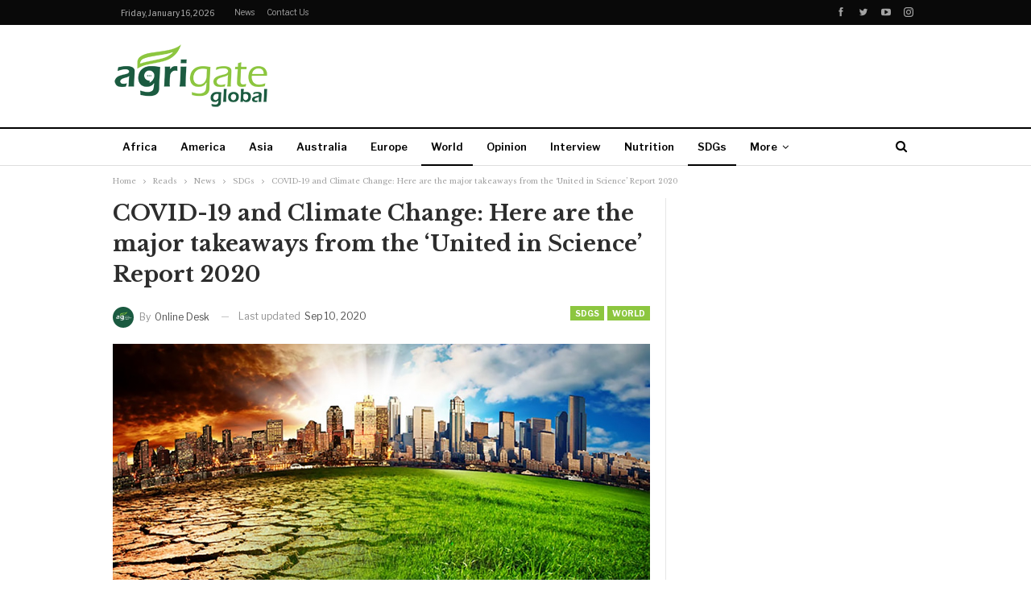

--- FILE ---
content_type: text/html; charset=utf-8
request_url: https://www.google.com/recaptcha/api2/aframe
body_size: 268
content:
<!DOCTYPE HTML><html><head><meta http-equiv="content-type" content="text/html; charset=UTF-8"></head><body><script nonce="Yfz4ez5VTXft58G_FPdPlQ">/** Anti-fraud and anti-abuse applications only. See google.com/recaptcha */ try{var clients={'sodar':'https://pagead2.googlesyndication.com/pagead/sodar?'};window.addEventListener("message",function(a){try{if(a.source===window.parent){var b=JSON.parse(a.data);var c=clients[b['id']];if(c){var d=document.createElement('img');d.src=c+b['params']+'&rc='+(localStorage.getItem("rc::a")?sessionStorage.getItem("rc::b"):"");window.document.body.appendChild(d);sessionStorage.setItem("rc::e",parseInt(sessionStorage.getItem("rc::e")||0)+1);localStorage.setItem("rc::h",'1768618586720');}}}catch(b){}});window.parent.postMessage("_grecaptcha_ready", "*");}catch(b){}</script></body></html>